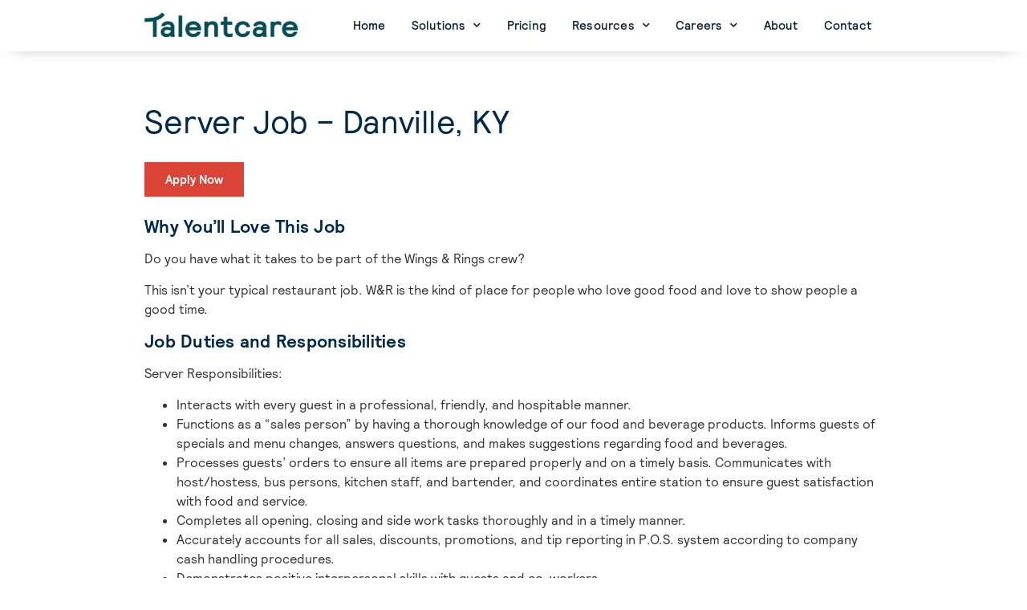

--- FILE ---
content_type: text/html; charset=UTF-8
request_url: https://talentcare.us/server-job-danville-ky/
body_size: 13030
content:
<!doctype html>
<html lang="en-US">
<head>
  <!-- Global site tag (gtag.js) - Google Analytics PFC added June 24th 2020-->
<script async src="https://www.googletagmanager.com/gtag/js?id=UA-41663136-1"></script>
<script>
  window.dataLayer = window.dataLayer || [];
  function gtag(){dataLayer.push(arguments);}
  gtag('js', new Date());

  gtag('config', 'UA-41663136-1');
</script>
<!-- Google Tag Manager PFC added june 14th 2020-->
<script>(function(w,d,s,l,i){w[l]=w[l]||[];w[l].push({'gtm.start':
new Date().getTime(),event:'gtm.js'});var f=d.getElementsByTagName(s)[0],
j=d.createElement(s),dl=l!='dataLayer'?'&l='+l:'';j.async=true;j.src=
'https://www.googletagmanager.com/gtm.js?id='+i+dl;f.parentNode.insertBefore(j,f);
})(window,document,'script','dataLayer','GTM-TQWJ2LS');</script>
<!-- End Google Tag Manager -->
  
	<meta charset="UTF-8">
		<meta name="viewport" content="width=device-width, initial-scale=1">
	<link rel="profile" href="http://gmpg.org/xfn/11">
      
	<meta name='robots' content='index, follow, max-image-preview:large, max-snippet:-1, max-video-preview:-1' />
	<style>img:is([sizes="auto" i], [sizes^="auto," i]) { contain-intrinsic-size: 3000px 1500px }</style>
	
	<!-- This site is optimized with the Yoast SEO plugin v19.11 - https://yoast.com/wordpress/plugins/seo/ -->
	<title>Server Job - Danville, KY - Talentcare</title>
	<link rel="canonical" href="https://talentcare.us/server-job-danville-ky/" />
	<meta property="og:locale" content="en_US" />
	<meta property="og:type" content="article" />
	<meta property="og:title" content="Server Job - Danville, KY - Talentcare" />
	<meta property="og:description" content="Do you have what it takes to be part of the Wings &amp; Rings crew?  This isn’t your typical restaurant job. W&amp;R is the kind of place for people who love good food and love to show people a good time. " />
	<meta property="og:url" content="https://talentcare.us/server-job-danville-ky/" />
	<meta property="og:site_name" content="Talentcare" />
	<meta property="article:publisher" content="https://www.facebook.com/talentcare.us" />
	<meta property="article:published_time" content="2026-01-09T22:07:23+00:00" />
	<meta property="article:modified_time" content="2026-01-21T22:05:49+00:00" />
	<meta name="twitter:card" content="summary_large_image" />
	<script type="application/ld+json" class="yoast-schema-graph">{"@context":"https://schema.org","@graph":[{"@type":"Article","@id":"https://talentcare.us/server-job-danville-ky/#article","isPartOf":{"@id":"https://talentcare.us/server-job-danville-ky/"},"author":{"name":"","@id":""},"headline":"Server Job &#8211; Danville, KY","datePublished":"2026-01-09T22:07:23+00:00","dateModified":"2026-01-21T22:05:49+00:00","mainEntityOfPage":{"@id":"https://talentcare.us/server-job-danville-ky/"},"wordCount":305,"publisher":{"@id":"https://talentcare.us/#organization"},"keywords":["Self Service"],"articleSection":["Danville","KY"],"inLanguage":"en-US"},{"@type":"WebPage","@id":"https://talentcare.us/server-job-danville-ky/","url":"https://talentcare.us/server-job-danville-ky/","name":"Server Job - Danville, KY - Talentcare","isPartOf":{"@id":"https://talentcare.us/#website"},"datePublished":"2026-01-09T22:07:23+00:00","dateModified":"2026-01-21T22:05:49+00:00","breadcrumb":{"@id":"https://talentcare.us/server-job-danville-ky/#breadcrumb"},"inLanguage":"en-US","potentialAction":[{"@type":"ReadAction","target":["https://talentcare.us/server-job-danville-ky/"]}]},{"@type":"BreadcrumbList","@id":"https://talentcare.us/server-job-danville-ky/#breadcrumb","itemListElement":[{"@type":"ListItem","position":1,"name":"Home","item":"https://talentcare.us/"},{"@type":"ListItem","position":2,"name":"Jobs","item":"https://talentcare.us/jobs/"},{"@type":"ListItem","position":3,"name":"Server Job &#8211; Danville, KY"}]},{"@type":"WebSite","@id":"https://talentcare.us/#website","url":"https://talentcare.us/","name":"Talentcare","description":"Data-driven Growth through Talent","publisher":{"@id":"https://talentcare.us/#organization"},"potentialAction":[{"@type":"SearchAction","target":{"@type":"EntryPoint","urlTemplate":"https://talentcare.us/?s={search_term_string}"},"query-input":"required name=search_term_string"}],"inLanguage":"en-US"},{"@type":"Organization","@id":"https://talentcare.us/#organization","name":"Talentcare","url":"https://talentcare.us/","logo":{"@type":"ImageObject","inLanguage":"en-US","@id":"https://talentcare.us/#/schema/logo/image/","url":"https://talentcare.us/wp-content/uploads/2020/06/cropped-Talentcare-Logo_Logo_White-on-Green-copy-4.png","contentUrl":"https://talentcare.us/wp-content/uploads/2020/06/cropped-Talentcare-Logo_Logo_White-on-Green-copy-4.png","width":3646,"height":608,"caption":"Talentcare"},"image":{"@id":"https://talentcare.us/#/schema/logo/image/"},"sameAs":["https://www.facebook.com/talentcare.us"]}]}</script>
	<!-- / Yoast SEO plugin. -->


<link rel='dns-prefetch' href='//use.fontawesome.com' />
<link rel="alternate" type="application/rss+xml" title="Talentcare &raquo; Feed" href="https://talentcare.us/feed/" />
<link rel="alternate" type="application/rss+xml" title="Talentcare &raquo; Comments Feed" href="https://talentcare.us/comments/feed/" />
<link rel="alternate" type="application/rss+xml" title="Talentcare &raquo; Server Job &#8211; Danville, KY Comments Feed" href="https://talentcare.us/server-job-danville-ky/feed/" />
<script type="text/javascript">
/* <![CDATA[ */
window._wpemojiSettings = {"baseUrl":"https:\/\/s.w.org\/images\/core\/emoji\/16.0.1\/72x72\/","ext":".png","svgUrl":"https:\/\/s.w.org\/images\/core\/emoji\/16.0.1\/svg\/","svgExt":".svg","source":{"concatemoji":"https:\/\/talentcare.us\/wp-includes\/js\/wp-emoji-release.min.js?ver=6.8.3"}};
/*! This file is auto-generated */
!function(s,n){var o,i,e;function c(e){try{var t={supportTests:e,timestamp:(new Date).valueOf()};sessionStorage.setItem(o,JSON.stringify(t))}catch(e){}}function p(e,t,n){e.clearRect(0,0,e.canvas.width,e.canvas.height),e.fillText(t,0,0);var t=new Uint32Array(e.getImageData(0,0,e.canvas.width,e.canvas.height).data),a=(e.clearRect(0,0,e.canvas.width,e.canvas.height),e.fillText(n,0,0),new Uint32Array(e.getImageData(0,0,e.canvas.width,e.canvas.height).data));return t.every(function(e,t){return e===a[t]})}function u(e,t){e.clearRect(0,0,e.canvas.width,e.canvas.height),e.fillText(t,0,0);for(var n=e.getImageData(16,16,1,1),a=0;a<n.data.length;a++)if(0!==n.data[a])return!1;return!0}function f(e,t,n,a){switch(t){case"flag":return n(e,"\ud83c\udff3\ufe0f\u200d\u26a7\ufe0f","\ud83c\udff3\ufe0f\u200b\u26a7\ufe0f")?!1:!n(e,"\ud83c\udde8\ud83c\uddf6","\ud83c\udde8\u200b\ud83c\uddf6")&&!n(e,"\ud83c\udff4\udb40\udc67\udb40\udc62\udb40\udc65\udb40\udc6e\udb40\udc67\udb40\udc7f","\ud83c\udff4\u200b\udb40\udc67\u200b\udb40\udc62\u200b\udb40\udc65\u200b\udb40\udc6e\u200b\udb40\udc67\u200b\udb40\udc7f");case"emoji":return!a(e,"\ud83e\udedf")}return!1}function g(e,t,n,a){var r="undefined"!=typeof WorkerGlobalScope&&self instanceof WorkerGlobalScope?new OffscreenCanvas(300,150):s.createElement("canvas"),o=r.getContext("2d",{willReadFrequently:!0}),i=(o.textBaseline="top",o.font="600 32px Arial",{});return e.forEach(function(e){i[e]=t(o,e,n,a)}),i}function t(e){var t=s.createElement("script");t.src=e,t.defer=!0,s.head.appendChild(t)}"undefined"!=typeof Promise&&(o="wpEmojiSettingsSupports",i=["flag","emoji"],n.supports={everything:!0,everythingExceptFlag:!0},e=new Promise(function(e){s.addEventListener("DOMContentLoaded",e,{once:!0})}),new Promise(function(t){var n=function(){try{var e=JSON.parse(sessionStorage.getItem(o));if("object"==typeof e&&"number"==typeof e.timestamp&&(new Date).valueOf()<e.timestamp+604800&&"object"==typeof e.supportTests)return e.supportTests}catch(e){}return null}();if(!n){if("undefined"!=typeof Worker&&"undefined"!=typeof OffscreenCanvas&&"undefined"!=typeof URL&&URL.createObjectURL&&"undefined"!=typeof Blob)try{var e="postMessage("+g.toString()+"("+[JSON.stringify(i),f.toString(),p.toString(),u.toString()].join(",")+"));",a=new Blob([e],{type:"text/javascript"}),r=new Worker(URL.createObjectURL(a),{name:"wpTestEmojiSupports"});return void(r.onmessage=function(e){c(n=e.data),r.terminate(),t(n)})}catch(e){}c(n=g(i,f,p,u))}t(n)}).then(function(e){for(var t in e)n.supports[t]=e[t],n.supports.everything=n.supports.everything&&n.supports[t],"flag"!==t&&(n.supports.everythingExceptFlag=n.supports.everythingExceptFlag&&n.supports[t]);n.supports.everythingExceptFlag=n.supports.everythingExceptFlag&&!n.supports.flag,n.DOMReady=!1,n.readyCallback=function(){n.DOMReady=!0}}).then(function(){return e}).then(function(){var e;n.supports.everything||(n.readyCallback(),(e=n.source||{}).concatemoji?t(e.concatemoji):e.wpemoji&&e.twemoji&&(t(e.twemoji),t(e.wpemoji)))}))}((window,document),window._wpemojiSettings);
/* ]]> */
</script>
<style id='wp-emoji-styles-inline-css' type='text/css'>

	img.wp-smiley, img.emoji {
		display: inline !important;
		border: none !important;
		box-shadow: none !important;
		height: 1em !important;
		width: 1em !important;
		margin: 0 0.07em !important;
		vertical-align: -0.1em !important;
		background: none !important;
		padding: 0 !important;
	}
</style>
<link rel='stylesheet' id='wp-block-library-css' href='https://talentcare.us/wp-includes/css/dist/block-library/style.min.css?ver=6.8.3' type='text/css' media='all' />
<style id='classic-theme-styles-inline-css' type='text/css'>
/*! This file is auto-generated */
.wp-block-button__link{color:#fff;background-color:#32373c;border-radius:9999px;box-shadow:none;text-decoration:none;padding:calc(.667em + 2px) calc(1.333em + 2px);font-size:1.125em}.wp-block-file__button{background:#32373c;color:#fff;text-decoration:none}
</style>
<style id='global-styles-inline-css' type='text/css'>
:root{--wp--preset--aspect-ratio--square: 1;--wp--preset--aspect-ratio--4-3: 4/3;--wp--preset--aspect-ratio--3-4: 3/4;--wp--preset--aspect-ratio--3-2: 3/2;--wp--preset--aspect-ratio--2-3: 2/3;--wp--preset--aspect-ratio--16-9: 16/9;--wp--preset--aspect-ratio--9-16: 9/16;--wp--preset--color--black: #000000;--wp--preset--color--cyan-bluish-gray: #abb8c3;--wp--preset--color--white: #ffffff;--wp--preset--color--pale-pink: #f78da7;--wp--preset--color--vivid-red: #cf2e2e;--wp--preset--color--luminous-vivid-orange: #ff6900;--wp--preset--color--luminous-vivid-amber: #fcb900;--wp--preset--color--light-green-cyan: #7bdcb5;--wp--preset--color--vivid-green-cyan: #00d084;--wp--preset--color--pale-cyan-blue: #8ed1fc;--wp--preset--color--vivid-cyan-blue: #0693e3;--wp--preset--color--vivid-purple: #9b51e0;--wp--preset--gradient--vivid-cyan-blue-to-vivid-purple: linear-gradient(135deg,rgba(6,147,227,1) 0%,rgb(155,81,224) 100%);--wp--preset--gradient--light-green-cyan-to-vivid-green-cyan: linear-gradient(135deg,rgb(122,220,180) 0%,rgb(0,208,130) 100%);--wp--preset--gradient--luminous-vivid-amber-to-luminous-vivid-orange: linear-gradient(135deg,rgba(252,185,0,1) 0%,rgba(255,105,0,1) 100%);--wp--preset--gradient--luminous-vivid-orange-to-vivid-red: linear-gradient(135deg,rgba(255,105,0,1) 0%,rgb(207,46,46) 100%);--wp--preset--gradient--very-light-gray-to-cyan-bluish-gray: linear-gradient(135deg,rgb(238,238,238) 0%,rgb(169,184,195) 100%);--wp--preset--gradient--cool-to-warm-spectrum: linear-gradient(135deg,rgb(74,234,220) 0%,rgb(151,120,209) 20%,rgb(207,42,186) 40%,rgb(238,44,130) 60%,rgb(251,105,98) 80%,rgb(254,248,76) 100%);--wp--preset--gradient--blush-light-purple: linear-gradient(135deg,rgb(255,206,236) 0%,rgb(152,150,240) 100%);--wp--preset--gradient--blush-bordeaux: linear-gradient(135deg,rgb(254,205,165) 0%,rgb(254,45,45) 50%,rgb(107,0,62) 100%);--wp--preset--gradient--luminous-dusk: linear-gradient(135deg,rgb(255,203,112) 0%,rgb(199,81,192) 50%,rgb(65,88,208) 100%);--wp--preset--gradient--pale-ocean: linear-gradient(135deg,rgb(255,245,203) 0%,rgb(182,227,212) 50%,rgb(51,167,181) 100%);--wp--preset--gradient--electric-grass: linear-gradient(135deg,rgb(202,248,128) 0%,rgb(113,206,126) 100%);--wp--preset--gradient--midnight: linear-gradient(135deg,rgb(2,3,129) 0%,rgb(40,116,252) 100%);--wp--preset--font-size--small: 13px;--wp--preset--font-size--medium: 20px;--wp--preset--font-size--large: 36px;--wp--preset--font-size--x-large: 42px;--wp--preset--spacing--20: 0.44rem;--wp--preset--spacing--30: 0.67rem;--wp--preset--spacing--40: 1rem;--wp--preset--spacing--50: 1.5rem;--wp--preset--spacing--60: 2.25rem;--wp--preset--spacing--70: 3.38rem;--wp--preset--spacing--80: 5.06rem;--wp--preset--shadow--natural: 6px 6px 9px rgba(0, 0, 0, 0.2);--wp--preset--shadow--deep: 12px 12px 50px rgba(0, 0, 0, 0.4);--wp--preset--shadow--sharp: 6px 6px 0px rgba(0, 0, 0, 0.2);--wp--preset--shadow--outlined: 6px 6px 0px -3px rgba(255, 255, 255, 1), 6px 6px rgba(0, 0, 0, 1);--wp--preset--shadow--crisp: 6px 6px 0px rgba(0, 0, 0, 1);}:where(.is-layout-flex){gap: 0.5em;}:where(.is-layout-grid){gap: 0.5em;}body .is-layout-flex{display: flex;}.is-layout-flex{flex-wrap: wrap;align-items: center;}.is-layout-flex > :is(*, div){margin: 0;}body .is-layout-grid{display: grid;}.is-layout-grid > :is(*, div){margin: 0;}:where(.wp-block-columns.is-layout-flex){gap: 2em;}:where(.wp-block-columns.is-layout-grid){gap: 2em;}:where(.wp-block-post-template.is-layout-flex){gap: 1.25em;}:where(.wp-block-post-template.is-layout-grid){gap: 1.25em;}.has-black-color{color: var(--wp--preset--color--black) !important;}.has-cyan-bluish-gray-color{color: var(--wp--preset--color--cyan-bluish-gray) !important;}.has-white-color{color: var(--wp--preset--color--white) !important;}.has-pale-pink-color{color: var(--wp--preset--color--pale-pink) !important;}.has-vivid-red-color{color: var(--wp--preset--color--vivid-red) !important;}.has-luminous-vivid-orange-color{color: var(--wp--preset--color--luminous-vivid-orange) !important;}.has-luminous-vivid-amber-color{color: var(--wp--preset--color--luminous-vivid-amber) !important;}.has-light-green-cyan-color{color: var(--wp--preset--color--light-green-cyan) !important;}.has-vivid-green-cyan-color{color: var(--wp--preset--color--vivid-green-cyan) !important;}.has-pale-cyan-blue-color{color: var(--wp--preset--color--pale-cyan-blue) !important;}.has-vivid-cyan-blue-color{color: var(--wp--preset--color--vivid-cyan-blue) !important;}.has-vivid-purple-color{color: var(--wp--preset--color--vivid-purple) !important;}.has-black-background-color{background-color: var(--wp--preset--color--black) !important;}.has-cyan-bluish-gray-background-color{background-color: var(--wp--preset--color--cyan-bluish-gray) !important;}.has-white-background-color{background-color: var(--wp--preset--color--white) !important;}.has-pale-pink-background-color{background-color: var(--wp--preset--color--pale-pink) !important;}.has-vivid-red-background-color{background-color: var(--wp--preset--color--vivid-red) !important;}.has-luminous-vivid-orange-background-color{background-color: var(--wp--preset--color--luminous-vivid-orange) !important;}.has-luminous-vivid-amber-background-color{background-color: var(--wp--preset--color--luminous-vivid-amber) !important;}.has-light-green-cyan-background-color{background-color: var(--wp--preset--color--light-green-cyan) !important;}.has-vivid-green-cyan-background-color{background-color: var(--wp--preset--color--vivid-green-cyan) !important;}.has-pale-cyan-blue-background-color{background-color: var(--wp--preset--color--pale-cyan-blue) !important;}.has-vivid-cyan-blue-background-color{background-color: var(--wp--preset--color--vivid-cyan-blue) !important;}.has-vivid-purple-background-color{background-color: var(--wp--preset--color--vivid-purple) !important;}.has-black-border-color{border-color: var(--wp--preset--color--black) !important;}.has-cyan-bluish-gray-border-color{border-color: var(--wp--preset--color--cyan-bluish-gray) !important;}.has-white-border-color{border-color: var(--wp--preset--color--white) !important;}.has-pale-pink-border-color{border-color: var(--wp--preset--color--pale-pink) !important;}.has-vivid-red-border-color{border-color: var(--wp--preset--color--vivid-red) !important;}.has-luminous-vivid-orange-border-color{border-color: var(--wp--preset--color--luminous-vivid-orange) !important;}.has-luminous-vivid-amber-border-color{border-color: var(--wp--preset--color--luminous-vivid-amber) !important;}.has-light-green-cyan-border-color{border-color: var(--wp--preset--color--light-green-cyan) !important;}.has-vivid-green-cyan-border-color{border-color: var(--wp--preset--color--vivid-green-cyan) !important;}.has-pale-cyan-blue-border-color{border-color: var(--wp--preset--color--pale-cyan-blue) !important;}.has-vivid-cyan-blue-border-color{border-color: var(--wp--preset--color--vivid-cyan-blue) !important;}.has-vivid-purple-border-color{border-color: var(--wp--preset--color--vivid-purple) !important;}.has-vivid-cyan-blue-to-vivid-purple-gradient-background{background: var(--wp--preset--gradient--vivid-cyan-blue-to-vivid-purple) !important;}.has-light-green-cyan-to-vivid-green-cyan-gradient-background{background: var(--wp--preset--gradient--light-green-cyan-to-vivid-green-cyan) !important;}.has-luminous-vivid-amber-to-luminous-vivid-orange-gradient-background{background: var(--wp--preset--gradient--luminous-vivid-amber-to-luminous-vivid-orange) !important;}.has-luminous-vivid-orange-to-vivid-red-gradient-background{background: var(--wp--preset--gradient--luminous-vivid-orange-to-vivid-red) !important;}.has-very-light-gray-to-cyan-bluish-gray-gradient-background{background: var(--wp--preset--gradient--very-light-gray-to-cyan-bluish-gray) !important;}.has-cool-to-warm-spectrum-gradient-background{background: var(--wp--preset--gradient--cool-to-warm-spectrum) !important;}.has-blush-light-purple-gradient-background{background: var(--wp--preset--gradient--blush-light-purple) !important;}.has-blush-bordeaux-gradient-background{background: var(--wp--preset--gradient--blush-bordeaux) !important;}.has-luminous-dusk-gradient-background{background: var(--wp--preset--gradient--luminous-dusk) !important;}.has-pale-ocean-gradient-background{background: var(--wp--preset--gradient--pale-ocean) !important;}.has-electric-grass-gradient-background{background: var(--wp--preset--gradient--electric-grass) !important;}.has-midnight-gradient-background{background: var(--wp--preset--gradient--midnight) !important;}.has-small-font-size{font-size: var(--wp--preset--font-size--small) !important;}.has-medium-font-size{font-size: var(--wp--preset--font-size--medium) !important;}.has-large-font-size{font-size: var(--wp--preset--font-size--large) !important;}.has-x-large-font-size{font-size: var(--wp--preset--font-size--x-large) !important;}
:where(.wp-block-post-template.is-layout-flex){gap: 1.25em;}:where(.wp-block-post-template.is-layout-grid){gap: 1.25em;}
:where(.wp-block-columns.is-layout-flex){gap: 2em;}:where(.wp-block-columns.is-layout-grid){gap: 2em;}
:root :where(.wp-block-pullquote){font-size: 1.5em;line-height: 1.6;}
</style>
<link rel='stylesheet' id='mailchimp-for-wp-checkbox-css' href='https://talentcare.us/wp-content/plugins/mailchimp-for-wp-pro/assets/css/checkbox.min.css?ver=2.7.14' type='text/css' media='all' />
<link rel='stylesheet' id='hello-elementor-css' href='https://talentcare.us/wp-content/themes/hello-elementor/style.min.css?ver=2.2.0' type='text/css' media='all' />
<link rel='stylesheet' id='hello-elementor-theme-style-css' href='https://talentcare.us/wp-content/themes/hello-elementor/theme.min.css?ver=2.2.0' type='text/css' media='all' />
<link rel='stylesheet' id='elementor-icons-css' href='https://talentcare.us/wp-content/plugins/elementor/assets/lib/eicons/css/elementor-icons.min.css?ver=5.9.1' type='text/css' media='all' />
<link rel='stylesheet' id='elementor-animations-css' href='https://talentcare.us/wp-content/plugins/elementor/assets/lib/animations/animations.min.css?ver=3.0.15' type='text/css' media='all' />
<link rel='stylesheet' id='elementor-frontend-legacy-css' href='https://talentcare.us/wp-content/plugins/elementor/assets/css/frontend-legacy.min.css?ver=3.0.15' type='text/css' media='all' />
<link rel='stylesheet' id='elementor-frontend-css' href='https://talentcare.us/wp-content/plugins/elementor/assets/css/frontend.min.css?ver=3.0.15' type='text/css' media='all' />
<link rel='stylesheet' id='elementor-post-70257-css' href='https://talentcare.us/wp-content/uploads/elementor/css/post-70257.css?ver=1609796429' type='text/css' media='all' />
<link rel='stylesheet' id='elementor-pro-css' href='https://talentcare.us/wp-content/plugins/elementor-pro/assets/css/frontend.min.css?ver=3.0.9' type='text/css' media='all' />
<link rel='stylesheet' id='elementor-global-css' href='https://talentcare.us/wp-content/uploads/elementor/css/global.css?ver=1609796429' type='text/css' media='all' />
<link rel='stylesheet' id='elementor-post-71530-css' href='https://talentcare.us/wp-content/uploads/elementor/css/post-71530.css?ver=1609796429' type='text/css' media='all' />
<link rel='stylesheet' id='mailchimp-for-wp-form-css' href='https://talentcare.us/wp-content/plugins/mailchimp-for-wp-pro/assets/css/form.min.css?ver=2.7.14' type='text/css' media='all' />
<link rel='stylesheet' id='font-awesome-official-css' href='https://use.fontawesome.com/releases/v5.12.1/css/all.css' type='text/css' media='all' integrity="sha384-v8BU367qNbs/aIZIxuivaU55N5GPF89WBerHoGA4QTcbUjYiLQtKdrfXnqAcXyTv" crossorigin="anonymous" />
<link rel='stylesheet' id='font-awesome-official-v4shim-css' href='https://use.fontawesome.com/releases/v5.12.1/css/v4-shims.css' type='text/css' media='all' integrity="sha384-C8a18+Gvny8XkjAdfto/vjAUdpGuPtl1Ix/K2BgKhFaVO6w4onVVHiEaN9h9XsvX" crossorigin="anonymous" />
<style id='font-awesome-official-v4shim-inline-css' type='text/css'>
@font-face {
font-family: "FontAwesome";
font-display: block;
src: url("https://use.fontawesome.com/releases/v5.12.1/webfonts/fa-brands-400.eot"),
		url("https://use.fontawesome.com/releases/v5.12.1/webfonts/fa-brands-400.eot?#iefix") format("embedded-opentype"),
		url("https://use.fontawesome.com/releases/v5.12.1/webfonts/fa-brands-400.woff2") format("woff2"),
		url("https://use.fontawesome.com/releases/v5.12.1/webfonts/fa-brands-400.woff") format("woff"),
		url("https://use.fontawesome.com/releases/v5.12.1/webfonts/fa-brands-400.ttf") format("truetype"),
		url("https://use.fontawesome.com/releases/v5.12.1/webfonts/fa-brands-400.svg#fontawesome") format("svg");
}

@font-face {
font-family: "FontAwesome";
font-display: block;
src: url("https://use.fontawesome.com/releases/v5.12.1/webfonts/fa-solid-900.eot"),
		url("https://use.fontawesome.com/releases/v5.12.1/webfonts/fa-solid-900.eot?#iefix") format("embedded-opentype"),
		url("https://use.fontawesome.com/releases/v5.12.1/webfonts/fa-solid-900.woff2") format("woff2"),
		url("https://use.fontawesome.com/releases/v5.12.1/webfonts/fa-solid-900.woff") format("woff"),
		url("https://use.fontawesome.com/releases/v5.12.1/webfonts/fa-solid-900.ttf") format("truetype"),
		url("https://use.fontawesome.com/releases/v5.12.1/webfonts/fa-solid-900.svg#fontawesome") format("svg");
}

@font-face {
font-family: "FontAwesome";
font-display: block;
src: url("https://use.fontawesome.com/releases/v5.12.1/webfonts/fa-regular-400.eot"),
		url("https://use.fontawesome.com/releases/v5.12.1/webfonts/fa-regular-400.eot?#iefix") format("embedded-opentype"),
		url("https://use.fontawesome.com/releases/v5.12.1/webfonts/fa-regular-400.woff2") format("woff2"),
		url("https://use.fontawesome.com/releases/v5.12.1/webfonts/fa-regular-400.woff") format("woff"),
		url("https://use.fontawesome.com/releases/v5.12.1/webfonts/fa-regular-400.ttf") format("truetype"),
		url("https://use.fontawesome.com/releases/v5.12.1/webfonts/fa-regular-400.svg#fontawesome") format("svg");
unicode-range: U+F004-F005,U+F007,U+F017,U+F022,U+F024,U+F02E,U+F03E,U+F044,U+F057-F059,U+F06E,U+F070,U+F075,U+F07B-F07C,U+F080,U+F086,U+F089,U+F094,U+F09D,U+F0A0,U+F0A4-F0A7,U+F0C5,U+F0C7-F0C8,U+F0E0,U+F0EB,U+F0F3,U+F0F8,U+F0FE,U+F111,U+F118-F11A,U+F11C,U+F133,U+F144,U+F146,U+F14A,U+F14D-F14E,U+F150-F152,U+F15B-F15C,U+F164-F165,U+F185-F186,U+F191-F192,U+F1AD,U+F1C1-F1C9,U+F1CD,U+F1D8,U+F1E3,U+F1EA,U+F1F6,U+F1F9,U+F20A,U+F247-F249,U+F24D,U+F254-F25B,U+F25D,U+F267,U+F271-F274,U+F279,U+F28B,U+F28D,U+F2B5-F2B6,U+F2B9,U+F2BB,U+F2BD,U+F2C1-F2C2,U+F2D0,U+F2D2,U+F2DC,U+F2ED,U+F328,U+F358-F35B,U+F3A5,U+F3D1,U+F410,U+F4AD;
}
</style>
<link rel='stylesheet' id='google-fonts-1-css' href='https://fonts.googleapis.com/css?family=Roboto%3A100%2C100italic%2C200%2C200italic%2C300%2C300italic%2C400%2C400italic%2C500%2C500italic%2C600%2C600italic%2C700%2C700italic%2C800%2C800italic%2C900%2C900italic%7CRoboto+Slab%3A100%2C100italic%2C200%2C200italic%2C300%2C300italic%2C400%2C400italic%2C500%2C500italic%2C600%2C600italic%2C700%2C700italic%2C800%2C800italic%2C900%2C900italic&#038;ver=6.8.3' type='text/css' media='all' />
<script type="text/javascript" src="https://talentcare.us/wp-includes/js/jquery/jquery.min.js?ver=3.7.1" id="jquery-core-js"></script>
<script type="text/javascript" src="https://talentcare.us/wp-includes/js/jquery/jquery-migrate.min.js?ver=3.4.1" id="jquery-migrate-js"></script>
<!-- This site uses the Better Analytics plugin.  https://marketplace.digitalpoint.com/better-analytics.3354/item -->
<script type='text/javascript' src='https://talentcare.us/wp-content/plugins/better-analytics/js/loader.php?ver=1.2.5.js' ></script><link rel="https://api.w.org/" href="https://talentcare.us/wp-json/" /><link rel="alternate" title="JSON" type="application/json" href="https://talentcare.us/wp-json/wp/v2/posts/152088" /><link rel="EditURI" type="application/rsd+xml" title="RSD" href="https://talentcare.us/xmlrpc.php?rsd" />
<link rel='shortlink' href='https://talentcare.us/?p=152088' />
<link rel="alternate" title="oEmbed (JSON)" type="application/json+oembed" href="https://talentcare.us/wp-json/oembed/1.0/embed?url=https%3A%2F%2Ftalentcare.us%2Fserver-job-danville-ky%2F" />
<link rel="alternate" title="oEmbed (XML)" type="text/xml+oembed" href="https://talentcare.us/wp-json/oembed/1.0/embed?url=https%3A%2F%2Ftalentcare.us%2Fserver-job-danville-ky%2F&#038;format=xml" />
				<style type="text/css">
					@font-face {font-family: "Averta Bold";font-display: auto;font-fallback: ;font-weight: 400;src: url(https://talentcare.us/wp-content/uploads/2020/03/Averta-Std-Bold.otf) format('OpenType');} @font-face {font-family: "Averta Light";font-display: auto;font-fallback: ;font-weight: 400;src: url(https://talentcare.us/wp-content/uploads/2020/03/Averta-Std-Light.otf) format('OpenType');} @font-face {font-family: "Averta Light Italic";font-display: auto;font-fallback: ;font-weight: 400;src: url(https://talentcare.us/wp-content/uploads/2020/03/Averta-Std-Light-Italic.otf) format('OpenType');} @font-face {font-family: "Averta Regular";font-display: auto;font-fallback: ;font-weight: 400;src: url(https://talentcare.us/wp-content/uploads/2020/03/Averta-Std-Regular.otf) format('OpenType');} @font-face {font-family: "Averta Regular Italic";font-display: auto;font-fallback: ;font-weight: 400;src: url(https://talentcare.us/wp-content/uploads/2020/03/Averta-Std-Regular-Italic.otf) format('OpenType');} @font-face {font-family: "Averta Semi-Bold";font-display: auto;font-fallback: ;font-weight: 400;src: url(https://talentcare.us/wp-content/uploads/2020/03/Averta-Std-Semibold.otf) format('OpenType');} @font-face {font-family: "Recoleta Medium";font-display: auto;font-fallback: ;font-weight: 400;src: url(https://talentcare.us/wp-content/uploads/2020/03/Recoleta-Medium.otf) format('OpenType');} @font-face {font-family: "Recoleta Regular";font-display: auto;font-fallback: ;font-weight: 400;src: url(https://talentcare.us/wp-content/uploads/2020/03/Recoleta-Regular.otf) format('OpenType');} @font-face {font-family: "Relative Bold";font-display: auto;font-fallback: ;font-weight: 400;src: url(https://talentcare.us/wp-content/uploads/2020/06/Relative-Bold.woff) format('woff'), url(https://talentcare.us/wp-content/uploads/2020/06/Relative-Bold.otf) format('OpenType');} @font-face {font-family: "Relative-Book";font-display: auto;font-fallback: ;font-weight: 400;src: url(https://talentcare.us/wp-content/uploads/2020/06/Relative-Book.woff) format('woff'), url(https://talentcare.us/wp-content/uploads/2020/06/Relative-Book.otf) format('OpenType');}				</style>
				<link rel="icon" href="https://talentcare.us/wp-content/uploads/2021/01/tc-favicon-152x152-1-150x150.png" sizes="32x32" />
<link rel="icon" href="https://talentcare.us/wp-content/uploads/2021/01/tc-favicon-152x152-1.png" sizes="192x192" />
<link rel="apple-touch-icon" href="https://talentcare.us/wp-content/uploads/2021/01/tc-favicon-152x152-1.png" />
<meta name="msapplication-TileImage" content="https://talentcare.us/wp-content/uploads/2021/01/tc-favicon-152x152-1.png" />
<script type="text/javascript">typeof jQuery!='undefined'&&jQuery(document).ready(function(a){jQuery('a').on('click',function(h){var c=jQuery(this);var d=!0;var b=c.attr('href')!==void 0?c.attr('href'):'';var e=b.replace(/^https?\:\/\//i,'').replace('www.','').split('/')[0];var f=document.domain.replace('www.','');var g=c.attr('target')!==void 0?c.attr('target'):'';if(!b.match(/^javascript:/i)){var a=[];if(a.value=0,a.non_i=!1,b.match(/^https?\:/i)&&e!==f?(a.category='external',a.action='click',a.label=b.replace(/^https?\:\/\//i,''),a.non_i=!0,a.loc=b):d=!1,d)return window._gat?_gaq.push(['_trackEvent',a.category.toLowerCase(),a.action.toLowerCase(),a.label.toLowerCase(),a.value,a.non_i]):ga('send','event',a.category.toLowerCase(),a.action.toLowerCase(),a.label.toLowerCase(),a.value),g=='_blank'?window.open(a.loc):setTimeout(function(){window.location.href=a.loc;},400),window.console&&window.console.log&&console.log('Outbound: '+a.label),!1;}});});</script>		<style type="text/css" id="wp-custom-css">
			.jd-container{
	padding-top: 120px !important;
}
@font-face { font-family:Relative 10 Pitch;src:url(//talentcare.com/wp-content/uploads/2020/06/Relative-10pitch.otf) format('opentype');font-display: auto;}@font-face { font-family:Relative Bold;src:url(//talentcare.com/wp-content/uploads/2020/06/Relative-Bold.otf) format('opentype');font-display: auto;}@font-face { font-family:Relative Bold Italic;src:url(//talentcare.com/wp-content/uploads/2020/06/Relative-Bold-Italic.otf) format('opentype');font-display: auto;}@font-face { font-family:Relative Book;src:url(//talentcare.com/wp-content/uploads/2020/06/Relative-Book-1.otf) format('opentype');font-display: auto;}@font-face { font-family:Relative Book Italic;src:url(//talentcare.com/wp-content/uploads/2020/06/Relative-Book-Italic.otf) format('opentype');font-display: auto;}@font-face { font-family:Relative Faux;src:url(//talentcare.com/wp-content/uploads/2020/06/Relative-Faux.otf) format('opentype');font-display: auto;}@font-face { font-family:Relative Medium;src:url(//talentcare.com/wp-content/uploads/2020/06/Relative-Medium.otf) format('opentype');font-display: auto;}@font-face { font-family:Relative Medium Italic;src:url(//talentcare.com/wp-content/uploads/2020/06/Relative-Medium-Italic.otf) format('opentype');font-display: auto;}
	.elementor-nav-menu a.elementor-item{
		font-weight: bold !important;
		letter-spacing: 0.2px;
		
		font-family: "Relative Medium", Sans-serif !important;
		font-weight: 500 !important;
	}

.elementor-nav-menu a.elementor-sub-item{
		font-family: "Relative-Book", Sans-serif !important;
		font-size: 13px !important;
		line-height: 20px;
		letter-spacing: 0.2px;
		font-weight: 100 !important;
	}
iframe{
	display: none !important;
}
ul.sub-menu li.menu-item{
	margin-top:7px;
	border-bottom: 1px solid #efefef;
}
.elementor-71530 .elementor-element.elementor-element-f2aab1d .elementor-image img{
	width: 210px !important;
	max-width: 210px !important;
}
.elementor-menu-toggle{
	background-color: transparent !important;
	width: 37px;
	height: 37px;
	padding:0;
}
.elementor-menu-toggle i{
	color: #071f2f !important;
	font-size: 30px !important;
}

.elementor-menu-toggle:hover i{
	color: #9FC5C5 !important;
	font-size: 30px !important;
}
@media only screen and (min-width: 768px){
	.elementor-71530 .elementor-element.elementor-element-13319c3{
		width: 23.561% !important;
	}
	.elementor-71530 .elementor-element.elementor-element-d1a3926{
		width: 76.439% !important;
	}
}

@media only screen and (max-width:1024px){
	.elementor-71530 .elementor-element.elementor-element-1721fe6 .elementor-nav-menu__container.elementor-nav-menu--dropdown{
		box-shadow: 0px 2px 15px 0px rgba(0,0,0,0.1) !important;
		margin-top:12px !important;
	}
		.elementor-nav-menu a.elementor-item{
			font-size: 16px !important;
			text-align: center;
			display:block;
			padding: 25px 16px !important;
	}
	.elementor-nav-menu li.menu-item{
		border-bottom: 1px solid #efefef;
	}
	li.menu-item.menu-item-71577{
		border-bottom: none !important;
	}
	.elementor-nav-menu a.elementor-sub-item{
		display:block;
		text-align: center;
		font-size: 16px !important;
			padding: 25px 16px !important;
	}
	.elementor-nav-menu li.menu-item a.highlighted{
		background-color: #F5F5F5 !important;
	}
}
@media only screen and (min-width:1025px){
	.elementor-71530.elementor-location-header{
		position: fixed;
		top: 0;
		z-index:9999;
		background-color: white;
	}
}		</style>
		  <!--begin code that Elle requested July 24th-->
<script async src="//pagead2.googlesyndication.com/pagead/js/adsbygoogle.js"></script>
<script>
  (adsbygoogle = window.adsbygoogle || []).push({
    google_ad_client: "ca-pub-3384180880111550",
    enable_page_level_ads: true
  });
</script>  
   <!--end code that Elle requested July 24th--> 
  
    <!-- Facebook Pixel Code -->
    <script>
        !function(f,b,e,v,n,t,s){if(f.fbq)return;n=f.fbq=function(){n.callMethod?
            n.callMethod.apply(n,arguments):n.queue.push(arguments)};if(!f._fbq)f._fbq=n;
            n.push=n;n.loaded=!0;n.version='2.0';n.queue=[];t=b.createElement(e);t.async=!0;
            t.src=v;s=b.getElementsByTagName(e)[0];s.parentNode.insertBefore(t,s)}(window,
            document,'script','https://connect.facebook.net/en_US/fbevents.js');

        fbq('init', '527789760740200');
        fbq('track', "PageView");</script>
    <noscript><img height="1" width="1" style="display:none"
                   src="https://www.facebook.com/tr?id=527789760740200&ev=PageView&noscript=1"
            /></noscript>
    <!-- End Facebook Pixel Code -->
<!-- Begin INDEED conversion code (PFC added July 3rd)-->
<script type="text/javascript">
/* <![CDATA[ */
var indeed_conversion_id = '5661165108683816';
var indeed_conversion_label = '';
/* ]]> */
</script>
<script type="text/javascript" src="//conv.indeed.com/applyconversion.js">
</script>
<noscript>
<img height=1 width=1 border=0 src="//conv.indeed.com/pagead/conv/5661165108683816/?script=0">
</noscript>
<!-- End INDEED conversion code -->
</head>
<body class="wp-singular post-template-default single single-post postid-152088 single-format-standard wp-custom-logo wp-theme-hello-elementor elementor-default elementor-kit-70257">
<!-- Google Tag Manager (noscript) -->
<noscript><iframe src="https://www.googletagmanager.com/ns.html?id=GTM-TQWJ2LS"
height="0" width="0" style="display:none;visibility:hidden"></iframe></noscript>
<!-- End Google Tag Manager (noscript) -->
		<div data-elementor-type="header" data-elementor-id="71530" class="elementor elementor-71530 elementor-location-header" data-elementor-settings="[]">
		<div class="elementor-section-wrap">
					<section class="elementor-section elementor-top-section elementor-element elementor-element-080cd1c elementor-section-stretched elementor-section-height-min-height elementor-section-boxed elementor-section-height-default elementor-section-items-middle" data-id="080cd1c" data-element_type="section" data-settings="{&quot;stretch_section&quot;:&quot;section-stretched&quot;}">
						<div class="elementor-container elementor-column-gap-default">
							<div class="elementor-row">
					<div class="elementor-column elementor-col-50 elementor-top-column elementor-element elementor-element-13319c3" data-id="13319c3" data-element_type="column">
			<div class="elementor-column-wrap elementor-element-populated">
							<div class="elementor-widget-wrap">
						<div class="elementor-element elementor-element-f2aab1d elementor-widget elementor-widget-image" data-id="f2aab1d" data-element_type="widget" data-widget_type="image.default">
				<div class="elementor-widget-container">
					<div class="elementor-image">
											<a href="https://www.talentcare.us">
							<img width="800" height="176" src="https://talentcare.us/wp-content/uploads/2020/06/Talentcare-Logo_Logo_White-on-Green-copy-4-1024x225.png" class="attachment-large size-large" alt="" decoding="async" fetchpriority="high" srcset="https://talentcare.us/wp-content/uploads/2020/06/Talentcare-Logo_Logo_White-on-Green-copy-4-1024x225.png 1024w, https://talentcare.us/wp-content/uploads/2020/06/Talentcare-Logo_Logo_White-on-Green-copy-4-300x66.png 300w, https://talentcare.us/wp-content/uploads/2020/06/Talentcare-Logo_Logo_White-on-Green-copy-4-768x169.png 768w" sizes="(max-width: 800px) 100vw, 800px" />								</a>
											</div>
				</div>
				</div>
						</div>
					</div>
		</div>
				<div class="elementor-column elementor-col-50 elementor-top-column elementor-element elementor-element-d1a3926" data-id="d1a3926" data-element_type="column">
			<div class="elementor-column-wrap elementor-element-populated">
							<div class="elementor-widget-wrap">
						<div class="elementor-element elementor-element-1721fe6 elementor-nav-menu__align-right elementor-nav-menu--indicator-chevron elementor-nav-menu--stretch elementor-nav-menu--dropdown-tablet elementor-nav-menu__text-align-aside elementor-nav-menu--toggle elementor-nav-menu--burger elementor-widget elementor-widget-nav-menu" data-id="1721fe6" data-element_type="widget" data-settings="{&quot;full_width&quot;:&quot;stretch&quot;,&quot;layout&quot;:&quot;horizontal&quot;,&quot;toggle&quot;:&quot;burger&quot;}" data-widget_type="nav-menu.default">
				<div class="elementor-widget-container">
						<nav role="navigation" class="elementor-nav-menu--main elementor-nav-menu__container elementor-nav-menu--layout-horizontal e--pointer-underline e--animation-grow"><ul id="menu-1-1721fe6" class="elementor-nav-menu"><li class="menu-item menu-item-type-custom menu-item-object-custom menu-item-71571"><a href="http://www.talentcare.com" class="elementor-item">Home</a></li>
<li class="menu-item menu-item-type-custom menu-item-object-custom menu-item-has-children menu-item-71572"><a href="#" class="elementor-item elementor-item-anchor">Solutions</a>
<ul class="sub-menu elementor-nav-menu--dropdown">
	<li class="menu-item menu-item-type-custom menu-item-object-custom menu-item-71573"><a href="https://talentcare.com/services-employer-branding/" class="elementor-sub-item">Employer Branding</a></li>
	<li class="menu-item menu-item-type-custom menu-item-object-custom menu-item-71574"><a href="https://talentcare.com/services-applicant-experience-ats/" class="elementor-sub-item">Applicant Experience &#038; ATS</a></li>
	<li class="menu-item menu-item-type-custom menu-item-object-custom menu-item-71575"><a href="https://talentcare.com/services-job-advertisement/" class="elementor-sub-item">Job Advertisement</a></li>
	<li class="menu-item menu-item-type-custom menu-item-object-custom menu-item-71577"><a href="https://talentcare.com/services-data-reporting/" class="elementor-sub-item">Data &#038; Reporting</a></li>
</ul>
</li>
<li class="menu-item menu-item-type-custom menu-item-object-custom menu-item-71578"><a href="https://talentcare.com/pricing/" class="elementor-item">Pricing</a></li>
<li class="menu-item menu-item-type-custom menu-item-object-custom menu-item-has-children menu-item-72085"><a href="https://talentcare.com/resources/" class="elementor-item">Resources</a>
<ul class="sub-menu elementor-nav-menu--dropdown">
	<li class="menu-item menu-item-type-custom menu-item-object-custom menu-item-74240"><a href="https://talentcare.com/resources/" class="elementor-sub-item">Employers</a></li>
	<li class="menu-item menu-item-type-post_type menu-item-object-page menu-item-74239"><a href="https://talentcare.us/?page_id=74095" class="elementor-sub-item">Job Seekers</a></li>
</ul>
</li>
<li class="menu-item menu-item-type-custom menu-item-object-custom menu-item-has-children menu-item-71580"><a href="#" class="elementor-item elementor-item-anchor">Careers</a>
<ul class="sub-menu elementor-nav-menu--dropdown">
	<li class="menu-item menu-item-type-post_type menu-item-object-page current_page_parent menu-item-71503"><a href="https://talentcare.us/jobs/" class="elementor-sub-item">Job Board</a></li>
	<li class="menu-item menu-item-type-custom menu-item-object-custom menu-item-71581"><a href="https://talentcarejobs.com/" class="elementor-sub-item">Talentcare Careers</a></li>
</ul>
</li>
<li class="menu-item menu-item-type-custom menu-item-object-custom menu-item-71579"><a href="https://talentcare.com/about/" class="elementor-item">About</a></li>
<li class="menu-item menu-item-type-custom menu-item-object-custom menu-item-72121"><a href="https://talentcare.com/contact/" class="elementor-item">Contact</a></li>
</ul></nav>
					<div class="elementor-menu-toggle" role="button" tabindex="0" aria-label="Menu Toggle" aria-expanded="false">
			<i class="eicon-menu-bar" aria-hidden="true"></i>
			<span class="elementor-screen-only">Menu</span>
		</div>
			<nav class="elementor-nav-menu--dropdown elementor-nav-menu__container" role="navigation" aria-hidden="true"><ul id="menu-2-1721fe6" class="elementor-nav-menu"><li class="menu-item menu-item-type-custom menu-item-object-custom menu-item-71571"><a href="http://www.talentcare.com" class="elementor-item">Home</a></li>
<li class="menu-item menu-item-type-custom menu-item-object-custom menu-item-has-children menu-item-71572"><a href="#" class="elementor-item elementor-item-anchor">Solutions</a>
<ul class="sub-menu elementor-nav-menu--dropdown">
	<li class="menu-item menu-item-type-custom menu-item-object-custom menu-item-71573"><a href="https://talentcare.com/services-employer-branding/" class="elementor-sub-item">Employer Branding</a></li>
	<li class="menu-item menu-item-type-custom menu-item-object-custom menu-item-71574"><a href="https://talentcare.com/services-applicant-experience-ats/" class="elementor-sub-item">Applicant Experience &#038; ATS</a></li>
	<li class="menu-item menu-item-type-custom menu-item-object-custom menu-item-71575"><a href="https://talentcare.com/services-job-advertisement/" class="elementor-sub-item">Job Advertisement</a></li>
	<li class="menu-item menu-item-type-custom menu-item-object-custom menu-item-71577"><a href="https://talentcare.com/services-data-reporting/" class="elementor-sub-item">Data &#038; Reporting</a></li>
</ul>
</li>
<li class="menu-item menu-item-type-custom menu-item-object-custom menu-item-71578"><a href="https://talentcare.com/pricing/" class="elementor-item">Pricing</a></li>
<li class="menu-item menu-item-type-custom menu-item-object-custom menu-item-has-children menu-item-72085"><a href="https://talentcare.com/resources/" class="elementor-item">Resources</a>
<ul class="sub-menu elementor-nav-menu--dropdown">
	<li class="menu-item menu-item-type-custom menu-item-object-custom menu-item-74240"><a href="https://talentcare.com/resources/" class="elementor-sub-item">Employers</a></li>
	<li class="menu-item menu-item-type-post_type menu-item-object-page menu-item-74239"><a href="https://talentcare.us/?page_id=74095" class="elementor-sub-item">Job Seekers</a></li>
</ul>
</li>
<li class="menu-item menu-item-type-custom menu-item-object-custom menu-item-has-children menu-item-71580"><a href="#" class="elementor-item elementor-item-anchor">Careers</a>
<ul class="sub-menu elementor-nav-menu--dropdown">
	<li class="menu-item menu-item-type-post_type menu-item-object-page current_page_parent menu-item-71503"><a href="https://talentcare.us/jobs/" class="elementor-sub-item">Job Board</a></li>
	<li class="menu-item menu-item-type-custom menu-item-object-custom menu-item-71581"><a href="https://talentcarejobs.com/" class="elementor-sub-item">Talentcare Careers</a></li>
</ul>
</li>
<li class="menu-item menu-item-type-custom menu-item-object-custom menu-item-71579"><a href="https://talentcare.com/about/" class="elementor-item">About</a></li>
<li class="menu-item menu-item-type-custom menu-item-object-custom menu-item-72121"><a href="https://talentcare.com/contact/" class="elementor-item">Contact</a></li>
</ul></nav>
				</div>
				</div>
						</div>
					</div>
		</div>
								</div>
					</div>
		</section>
				</div>
		</div>
		
        <script src="https://ajax.googleapis.com/ajax/libs/jquery/2.2.2/jquery.min.js"></script>
<script type="text/javascript">
$(document).ready(function(){
    var qString = document.location.href.split("?");
    var param = '?'+ qString[1];
    if (qString[1]){
           
            $('a').each(function() {
                    var val = $(this).attr('href');
                    if(val.indexOf("#") == -1){
                    $(this).attr('href', val+param);
            }});
    }
 
});
</script>
<style>
  .jd-container{
  	padding-top: 80px;
  	padding: 60px 15px 20px 20px;
  }
  a.apply{
  	display: inline-block;
  	font-family: "Relative Bold", Sans-serif;
  	background-color: #DC4337;
  	border: 2px solid #DC4337;;
  	font-size: 15px;
  	color: white;
  	line-height: 1;
  	padding: 12px 24px;
  	margin: 10px 0;
  	transition: all .3s;
  }
  a.bottom-apply{
  	margin-top: 30px;
  }
  .page-header h1.entry-title{
  	color: #00294A;
  	font-family: "Relative-Book", Sans-serif;
  	font-weight: normal;
  }
  a.apply:hover{
  	color: #DC4337;
  	background-color: white;
  }
  .page-content{
  	font-family: "Relative-Book", Sans-serif;
  	font-weight: normal;
  	padding-bottom: 80px;
  }
  .page-content h2{
  	font-family: "Relative Bold", Sans-serif;
  	font-size: 22px;
  	letter-spacing: 0.25px;
  	color: #00294A;
  }
  	
</style>

<main class="site-main post-152088 post type-post status-publish format-standard hentry category-danville-ky category-ky tag-self-service jobcategory-server jobcategory-server-server" role="main">
  <div class="jd-container">
			<header class="page-header">
			<h1 class="entry-title">Server Job &#8211; Danville, KY</h1>		</header>
		<div class="page-content">
		<p><a href="https://tc1.us/a/89wvD?source=talentcarejobboard" class="apply top-apply">Apply Now</a></p>
<h2>Why You&#8217;ll Love This Job</h2>
<p><span data-contrast="none" lang="EN-US">Do you have what it takes to be part of the Wings &#038; Rings crew?</span><span data-ccp-props='{"134233117":true,"134233118":true,"201341983":0,"335559739":160,"335559740":240}'> </span></p>
<p><span data-contrast="none" lang="EN-US">This isn’t your typical restaurant job. W&#038;R is the kind of place for people who love good food and love to show people a good time.</span><span data-ccp-props='{"134233117":true,"134233118":true,"201341983":0,"335559739":160,"335559740":240}'> </span></p>
<h2>Job Duties and Responsibilities</h2>
<p><span data-contrast="none" lang="EN-US">Server Responsibilities:</span><span data-ccp-props='{"134233117":true,"134233118":true,"201341983":0,"335559739":160,"335559740":240}'> </span></p>
<ul>
<li data-aria-level="1" data-aria-posinset="1" data-font="Symbol" data-leveltext="" data-list-defn-props='{"335552541":1,"335559684":-2,"335559685":720,"335559991":360,"469769226":"Symbol","469769242":[8226],"469777803":"left","469777804":"","469777815":"multilevel"}' data-listid="11"><span data-contrast="none" lang="EN-US">Interacts with every guest in a professional, friendly, and hospitable manner.</span><span data-ccp-props='{"134233117":true,"134233118":true,"201341983":0,"335559739":160,"335559740":240}'> </span></li>
<li data-aria-level="1" data-aria-posinset="1" data-font="Symbol" data-leveltext="" data-list-defn-props='{"335552541":1,"335559684":-2,"335559685":720,"335559991":360,"469769226":"Symbol","469769242":[8226],"469777803":"left","469777804":"","469777815":"multilevel"}' data-listid="11"><span data-contrast="none" lang="EN-US">Functions as a &#8220;sales person&#8221; by having a thorough knowledge of our food and beverage products. Informs guests of specials and menu changes, answers questions, and makes suggestions regarding food and beverages.</span><span data-ccp-props='{"134233117":true,"134233118":true,"201341983":0,"335559739":160,"335559740":240}'> </span></li>
<li data-aria-level="1" data-aria-posinset="2" data-font="Symbol" data-leveltext="" data-list-defn-props='{"335552541":1,"335559684":-2,"335559685":720,"335559991":360,"469769226":"Symbol","469769242":[8226],"469777803":"left","469777804":"","469777815":"multilevel"}' data-listid="11"><span data-contrast="none" lang="EN-US">Processes guests&#8217; orders to ensure all items are prepared properly and on a timely basis. Communicates with host/hostess, bus persons, kitchen staff, and bartender, and coordinates entire station to ensure guest satisfaction with food and service.</span><span data-ccp-props='{"134233117":true,"134233118":true,"201341983":0,"335559739":160,"335559740":240}'> </span></li>
<li data-aria-level="1" data-aria-posinset="3" data-font="Symbol" data-leveltext="" data-list-defn-props='{"335552541":1,"335559684":-2,"335559685":720,"335559991":360,"469769226":"Symbol","469769242":[8226],"469777803":"left","469777804":"","469777815":"multilevel"}' data-listid="11"><span data-contrast="none" lang="EN-US">Completes all opening, closing and side work tasks thoroughly and in a timely manner.</span><span data-ccp-props='{"134233117":true,"134233118":true,"201341983":0,"335559739":160,"335559740":240}'> </span></li>
<li data-aria-level="1" data-aria-posinset="4" data-font="Symbol" data-leveltext="" data-list-defn-props='{"335552541":1,"335559684":-2,"335559685":720,"335559991":360,"469769226":"Symbol","469769242":[8226],"469777803":"left","469777804":"","469777815":"multilevel"}' data-listid="11"><span data-contrast="none" lang="EN-US">Accurately accounts for all sales, discounts, promotions, and tip reporting in P.O.S. system according to company cash handling procedures.</span><span data-ccp-props='{"134233117":true,"134233118":true,"201341983":0,"335559739":160,"335559740":240}'> </span></li>
<li data-aria-level="1" data-aria-posinset="5" data-font="Symbol" data-leveltext="" data-list-defn-props='{"335552541":1,"335559684":-2,"335559685":720,"335559991":360,"469769226":"Symbol","469769242":[8226],"469777803":"left","469777804":"","469777815":"multilevel"}' data-listid="11"><span data-contrast="none" lang="EN-US">Demonstrates positive interpersonal skills with guests and co-workers.</span><span data-ccp-props='{"134233117":true,"134233118":true,"201341983":0,"335559739":160,"335559740":240}'> </span></li>
<li data-aria-level="1" data-aria-posinset="1" data-font="Symbol" data-leveltext="" data-list-defn-props='{"335552541":1,"335559684":-2,"335559685":720,"335559991":360,"469769226":"Symbol","469769242":[8226],"469777803":"left","469777804":"","469777815":"multilevel"}' data-listid="11"><span data-contrast="none" lang="EN-US">Functions as a supportive team member during the course of their shift.</span><span data-ccp-props='{"134233117":true,"134233118":true,"201341983":0,"335559739":160,"335559740":240}'> </span></li>
<li data-aria-level="1" data-aria-posinset="2" data-font="Symbol" data-leveltext="" data-list-defn-props='{"335552541":1,"335559684":-2,"335559685":720,"335559991":360,"469769226":"Symbol","469769242":[8226],"469777803":"left","469777804":"","469777815":"multilevel"}' data-listid="11"><span data-contrast="none" lang="EN-US">Position requires regular, reliable attendance.</span><span data-ccp-props='{"134233117":true,"134233118":true,"201341983":0,"335559739":160,"335559740":240}'> </span></li>
</ul>
<h2>Qualifications</h2>
<p><span data-contrast="none" lang="EN-US">Server Qualifications:</span><span data-ccp-props='{"134233117":true,"134233118":true,"201341983":0,"335559739":160,"335559740":240}'> </span></p>
<ul>
<li data-aria-level="1" data-aria-posinset="3" data-font="Symbol" data-leveltext="" data-list-defn-props='{"335552541":1,"335559684":-2,"335559685":720,"335559991":360,"469769226":"Symbol","469769242":[8226],"469777803":"left","469777804":"","469777815":"multilevel"}' data-listid="12"><span data-contrast="none" lang="EN-US">Must be 18+ minimum age for serving alcoholic beverages</span><span data-ccp-props='{"134233117":true,"134233118":true,"201341983":0,"335559739":160,"335559740":240}'> </span></li>
<li data-aria-level="1" data-aria-posinset="4" data-font="Symbol" data-leveltext="" data-list-defn-props='{"335552541":1,"335559684":-2,"335559685":720,"335559991":360,"469769226":"Symbol","469769242":[8226],"469777803":"left","469777804":"","469777815":"multilevel"}' data-listid="12"><span data-contrast="none" lang="EN-US">Demonstrates the ability to interact with the public and coworkers in a friendly, enthusiastic and outgoing manner</span><span data-ccp-props='{"134233117":true,"134233118":true,"201341983":0,"335559739":160,"335559740":240}'> </span></li>
<li data-aria-level="1" data-aria-posinset="1" data-font="Symbol" data-leveltext="" data-list-defn-props='{"335552541":1,"335559684":-2,"335559685":720,"335559991":360,"469769226":"Symbol","469769242":[8226],"469777803":"left","469777804":"","469777815":"multilevel"}' data-listid="12"><span data-contrast="none" lang="EN-US">Requires the ability to lift and/or move up to 20 lbs</span><span data-ccp-props='{"134233117":true,"134233118":true,"201341983":0,"335559739":160,"335559740":240}'> </span></li>
<li data-aria-level="1" data-aria-posinset="2" data-font="Symbol" data-leveltext="" data-list-defn-props='{"335552541":1,"335559684":-2,"335559685":720,"335559991":360,"469769226":"Symbol","469769242":[8226],"469777803":"left","469777804":"","469777815":"multilevel"}' data-listid="12"><span data-contrast="none" lang="EN-US">Requires the ability to walk, bend, twist, and stand to perform normal job functions</span><span data-ccp-props='{"134233117":true,"134233118":true,"201341983":0,"335559739":160,"335559740":240}'> </span></li>
<li data-aria-level="1" data-aria-posinset="3" data-font="Symbol" data-leveltext="" data-list-defn-props='{"335552541":1,"335559684":-2,"335559685":720,"335559991":360,"469769226":"Symbol","469769242":[8226],"469777803":"left","469777804":"","469777815":"multilevel"}' data-listid="12"><span data-contrast="none" lang="EN-US">Requires the ability to speak, read and comprehend instructions, short correspondence and policy documents, as well as converse comfortably with customers</span><span data-ccp-props='{"134233117":true,"134233118":true,"201341983":0,"335559739":160,"335559740":240}'> </span></li>
<li data-aria-level="1" data-aria-posinset="4" data-font="Symbol" data-leveltext="" data-list-defn-props='{"335552541":1,"335559684":-2,"335559685":720,"335559991":360,"469769226":"Symbol","469769242":[8226],"469777803":"left","469777804":"","469777815":"multilevel"}' data-listid="12"><span data-contrast="none" lang="EN-US">Frequently immerses hands in water and water diluted with chemical solutions</span><span data-ccp-props='{"134233117":true,"134233118":true,"201341983":0,"335559739":160,"335559740":240}'> </span></li>
<li data-aria-level="1" data-aria-posinset="4" data-font="Symbol" data-leveltext="" data-list-defn-props='{"335552541":1,"335559684":-2,"335559685":720,"335559991":360,"469769226":"Symbol","469769242":[8226],"469777803":"left","469777804":"","469777815":"multilevel"}' data-listid="12"><span data-ccp-props='{"134233117":true,"134233118":true,"201341983":0,"335559739":160,"335559740":240}'><strong>Must be available to work weekends day or night shift INCLUDING Sundays</strong></span></li>
</ul>
<p><a href="https://tc1.us/a/89wvD?source=talentcarejobboard" class="apply bottom-apply">Apply Now</a></p>
<p>Type: Part Time (Hourly)<br />
Job ID: 163615</p>
			</div>

	<section id="comments" class="comments-area">

	


</section><!-- .comments-area -->
  </div> <!--.jd-container-->
</main>

	<footer id="site-footer" class="site-footer" role="contentinfo">
	</footer>

<script type="speculationrules">
{"prefetch":[{"source":"document","where":{"and":[{"href_matches":"\/*"},{"not":{"href_matches":["\/wp-*.php","\/wp-admin\/*","\/wp-content\/uploads\/*","\/wp-content\/*","\/wp-content\/plugins\/*","\/wp-content\/themes\/hello-elementor\/*","\/*\\?(.+)"]}},{"not":{"selector_matches":"a[rel~=\"nofollow\"]"}},{"not":{"selector_matches":".no-prefetch, .no-prefetch a"}}]},"eagerness":"conservative"}]}
</script>
<meta id="ba_s" property="options" content="" data-o="{&quot;tid&quot;:&quot;UA-41663136-2&quot;,&quot;co&quot;:&quot;auto&quot;,&quot;g&quot;:1073810020,&quot;s&quot;:0,&quot;a&quot;:0}" /><script type="text/javascript" src="https://talentcare.us/wp-content/plugins/elementor-pro/assets/lib/smartmenus/jquery.smartmenus.min.js?ver=1.0.1" id="smartmenus-js"></script>
<script type="text/javascript" src="https://talentcare.us/wp-content/plugins/elementor/assets/js/frontend-modules.min.js?ver=3.0.15" id="elementor-frontend-modules-js"></script>
<script type="text/javascript" src="https://talentcare.us/wp-content/plugins/elementor-pro/assets/lib/sticky/jquery.sticky.min.js?ver=3.0.9" id="elementor-sticky-js"></script>
<script type="text/javascript" id="elementor-pro-frontend-js-before">
/* <![CDATA[ */
var ElementorProFrontendConfig = {"ajaxurl":"https:\/\/talentcare.us\/wp-admin\/admin-ajax.php","nonce":"8b2cf88cdb","i18n":{"toc_no_headings_found":"No headings were found on this page."},"shareButtonsNetworks":{"facebook":{"title":"Facebook","has_counter":true},"twitter":{"title":"Twitter"},"google":{"title":"Google+","has_counter":true},"linkedin":{"title":"LinkedIn","has_counter":true},"pinterest":{"title":"Pinterest","has_counter":true},"reddit":{"title":"Reddit","has_counter":true},"vk":{"title":"VK","has_counter":true},"odnoklassniki":{"title":"OK","has_counter":true},"tumblr":{"title":"Tumblr"},"digg":{"title":"Digg"},"skype":{"title":"Skype"},"stumbleupon":{"title":"StumbleUpon","has_counter":true},"mix":{"title":"Mix"},"telegram":{"title":"Telegram"},"pocket":{"title":"Pocket","has_counter":true},"xing":{"title":"XING","has_counter":true},"whatsapp":{"title":"WhatsApp"},"email":{"title":"Email"},"print":{"title":"Print"}},"facebook_sdk":{"lang":"en_US","app_id":""},"lottie":{"defaultAnimationUrl":"https:\/\/talentcare.us\/wp-content\/plugins\/elementor-pro\/modules\/lottie\/assets\/animations\/default.json"}};
/* ]]> */
</script>
<script type="text/javascript" src="https://talentcare.us/wp-content/plugins/elementor-pro/assets/js/frontend.min.js?ver=3.0.9" id="elementor-pro-frontend-js"></script>
<script type="text/javascript" src="https://talentcare.us/wp-includes/js/jquery/ui/core.min.js?ver=1.13.3" id="jquery-ui-core-js"></script>
<script type="text/javascript" src="https://talentcare.us/wp-content/plugins/elementor/assets/lib/dialog/dialog.min.js?ver=4.8.1" id="elementor-dialog-js"></script>
<script type="text/javascript" src="https://talentcare.us/wp-content/plugins/elementor/assets/lib/waypoints/waypoints.min.js?ver=4.0.2" id="elementor-waypoints-js"></script>
<script type="text/javascript" src="https://talentcare.us/wp-content/plugins/elementor/assets/lib/swiper/swiper.min.js?ver=5.3.6" id="swiper-js"></script>
<script type="text/javascript" src="https://talentcare.us/wp-content/plugins/elementor/assets/lib/share-link/share-link.min.js?ver=3.0.15" id="share-link-js"></script>
<script type="text/javascript" id="elementor-frontend-js-before">
/* <![CDATA[ */
var elementorFrontendConfig = {"environmentMode":{"edit":false,"wpPreview":false},"i18n":{"shareOnFacebook":"Share on Facebook","shareOnTwitter":"Share on Twitter","pinIt":"Pin it","download":"Download","downloadImage":"Download image","fullscreen":"Fullscreen","zoom":"Zoom","share":"Share","playVideo":"Play Video","previous":"Previous","next":"Next","close":"Close"},"is_rtl":false,"breakpoints":{"xs":0,"sm":480,"md":768,"lg":1025,"xl":1440,"xxl":1600},"version":"3.0.15","is_static":false,"legacyMode":{"elementWrappers":true},"urls":{"assets":"https:\/\/talentcare.us\/wp-content\/plugins\/elementor\/assets\/"},"settings":{"page":[],"editorPreferences":[]},"kit":{"global_image_lightbox":"yes","lightbox_enable_counter":"yes","lightbox_enable_fullscreen":"yes","lightbox_enable_zoom":"yes","lightbox_enable_share":"yes","lightbox_title_src":"title","lightbox_description_src":"description"},"post":{"id":152088,"title":"Server%20Job%20-%20Danville%2C%20KY%20-%20Talentcare","excerpt":"Do you have what it takes to be part of the Wings & Rings crew?\u00a0\n\nThis isn\u2019t your typical restaurant job. W&R is the kind of place for people \nwho love good food and love to show people a good time.\u00a0","featuredImage":false}};
/* ]]> */
</script>
<script type="text/javascript" src="https://talentcare.us/wp-content/plugins/elementor/assets/js/frontend.min.js?ver=3.0.15" id="elementor-frontend-js"></script>

</body>
</html>


--- FILE ---
content_type: text/html; charset=utf-8
request_url: https://www.google.com/recaptcha/api2/aframe
body_size: 265
content:
<!DOCTYPE HTML><html><head><meta http-equiv="content-type" content="text/html; charset=UTF-8"></head><body><script nonce="7jiipQPncWN3fedyA81Xew">/** Anti-fraud and anti-abuse applications only. See google.com/recaptcha */ try{var clients={'sodar':'https://pagead2.googlesyndication.com/pagead/sodar?'};window.addEventListener("message",function(a){try{if(a.source===window.parent){var b=JSON.parse(a.data);var c=clients[b['id']];if(c){var d=document.createElement('img');d.src=c+b['params']+'&rc='+(localStorage.getItem("rc::a")?sessionStorage.getItem("rc::b"):"");window.document.body.appendChild(d);sessionStorage.setItem("rc::e",parseInt(sessionStorage.getItem("rc::e")||0)+1);localStorage.setItem("rc::h",'1769104333778');}}}catch(b){}});window.parent.postMessage("_grecaptcha_ready", "*");}catch(b){}</script></body></html>

--- FILE ---
content_type: text/css
request_url: https://talentcare.us/wp-content/uploads/elementor/css/post-70257.css?ver=1609796429
body_size: 30
content:
.elementor-kit-70257{--e-global-color-primary:#6EC1E4;--e-global-color-secondary:#54595F;--e-global-color-text:#7A7A7A;--e-global-color-accent:#61CE70;--e-global-color-4a429867:#4054B2;--e-global-color-4f7cdef1:#23A455;--e-global-color-37551296:#000;--e-global-color-3934ebdc:#FFF;--e-global-color-3abf1ca5:#01A383;--e-global-color-516f90ea:#00294A;--e-global-color-16d196b0:#E55A39;--e-global-color-4312f8b1:#01A396;--e-global-color-22a43418:#DC4337;--e-global-color-7a84a8e2:#071F2F;--e-global-typography-primary-font-family:"Roboto";--e-global-typography-primary-font-weight:600;--e-global-typography-secondary-font-family:"Roboto Slab";--e-global-typography-secondary-font-weight:400;--e-global-typography-text-font-family:"Roboto";--e-global-typography-text-font-weight:400;--e-global-typography-accent-font-family:"Roboto";--e-global-typography-accent-font-weight:500;}.elementor-section.elementor-section-boxed > .elementor-container{max-width:1140px;}{}h1.entry-title{display:var(--page-title-display);}.elementor-lightbox{--lightbox-navigation-icons-size:0px;}@media(max-width:1024px){.elementor-section.elementor-section-boxed > .elementor-container{max-width:1025px;}}@media(max-width:767px){.elementor-section.elementor-section-boxed > .elementor-container{max-width:768px;}}

--- FILE ---
content_type: text/plain
request_url: https://www.google-analytics.com/j/collect?v=1&_v=j102&a=90397840&t=pageview&_s=1&dl=https%3A%2F%2Ftalentcare.us%2Fserver-job-danville-ky%2F&ul=en-us%40posix&dt=Server%20Job%20-%20Danville%2C%20KY%20-%20Talentcare&sr=1280x720&vp=1280x720&_u=aCDAgUAjAAAAACAAI~&jid=100550850&gjid=1820708869&cid=507586316.1769104332&tid=UA-41663136-2&_gid=153016200.1769104332&_slc=1&z=216158245
body_size: -450
content:
2,cG-DP4H1Q5YR0